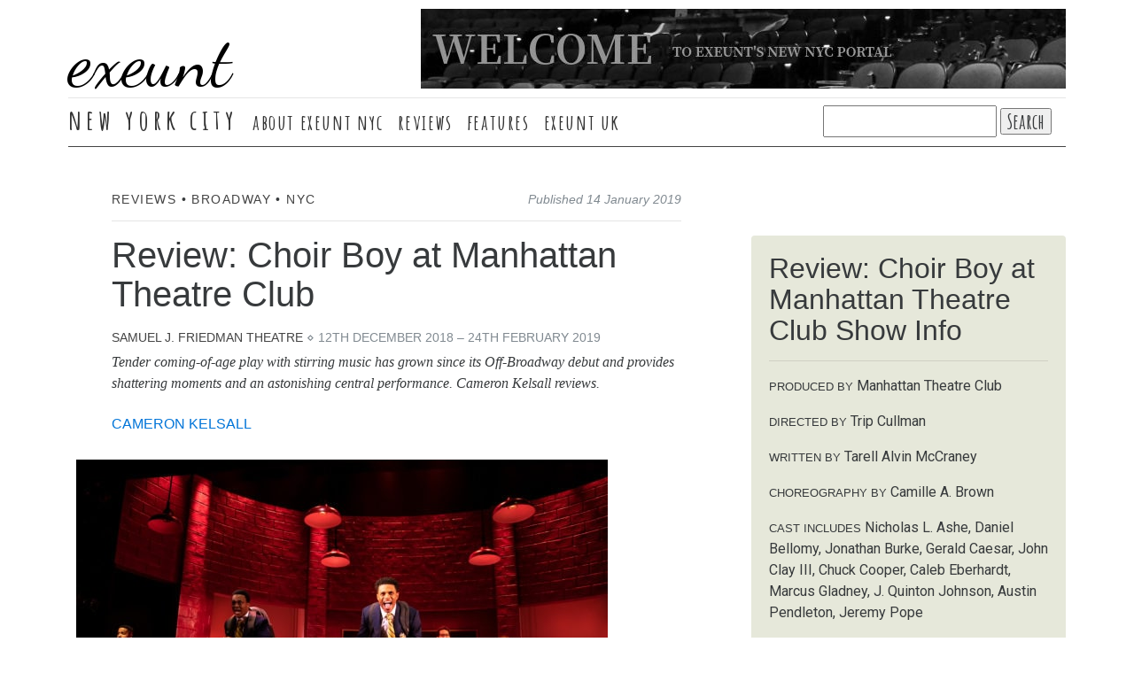

--- FILE ---
content_type: text/html; charset=UTF-8
request_url: https://exeuntnyc.com/reviews/review-choir-boy-manhattan-theatre-club/
body_size: 11361
content:
<!doctype html>
<html class="no-js" lang="">
    <head>
        <meta charset="utf-8">
        <meta http-equiv="x-ua-compatible" content="ie=edge">
                
        <meta name="viewport" content="width=device-width, initial-scale=1">

        <meta property="og:url"           content="https://exeuntnyc.com/reviews/review-choir-boy-manhattan-theatre-club/" />
        <meta property="og:type"          content="Reviews" />
        <meta property="og:title"         content="Review: Choir Boy at Manhattan Theatre Club - Exeunt Magazine NYC" />
        <meta property="og:description"   content="Cameron Kelsall reviews Review: Choir Boy at Manhattan Theatre Club at Samuel J. Friedman Theatre" />
        <meta property="og:image"         content="https://exeuntnyc.com/wp-content/uploads/2019/01/CHOIR_BOY_S_0084_EDIT_v001-1-600x403.jpg" />

        <link rel="apple-touch-icon" href="https://exeuntnyc.com/wp-content/themes/exeunt_new/apple-touch-icon.png">
        <link rel="shortcut icon" href="https://exeuntnyc.com/wp-content/themes/exeunt_new/favicon.ico" />
        <!-- Place favicon.ico in the root directory -->

        <!--<link rel="stylesheet" href="css/normalize.css">
        <link rel="stylesheet" href="css/main.css">
        <script src="js/vendor/modernizr-2.8.3.min.js"></script>-->
        <meta name='robots' content='index, follow, max-video-preview:-1, max-snippet:-1, max-image-preview:large' />

	<!-- This site is optimized with the Yoast SEO plugin v17.2 - https://yoast.com/wordpress/plugins/seo/ -->
	<title>Review: Choir Boy at Manhattan Theatre Club - Exeunt Magazine NYC</title>
	<meta name="description" content="Cameron Kelsall reviews Choir Boy on Broadway" />
	<link rel="canonical" href="https://exeuntnyc.com/reviews/review-choir-boy-manhattan-theatre-club/" />
	<meta property="og:locale" content="en_US" />
	<meta property="og:type" content="article" />
	<meta property="og:title" content="Review: Choir Boy at Manhattan Theatre Club - Exeunt Magazine NYC" />
	<meta property="og:description" content="Cameron Kelsall reviews Choir Boy on Broadway" />
	<meta property="og:url" content="https://exeuntnyc.com/reviews/review-choir-boy-manhattan-theatre-club/" />
	<meta property="og:site_name" content="Exeunt Magazine NYC" />
	<meta property="article:modified_time" content="2019-02-06T15:40:47+00:00" />
	<meta property="og:image" content="http://exeuntnyc.com/wp-content/uploads/2019/01/CHOIR_BOY_S_0084_EDIT_v001-1.jpg" />
	<meta property="og:image:width" content="3572" />
	<meta property="og:image:height" content="2400" />
	<meta name="twitter:card" content="summary_large_image" />
	<meta name="twitter:label1" content="Est. reading time" />
	<meta name="twitter:data1" content="3 minutes" />
	<script type="application/ld+json" class="yoast-schema-graph">{"@context":"https://schema.org","@graph":[{"@type":"WebSite","@id":"https://exeuntnyc.com/#website","url":"https://exeuntnyc.com/","name":"Exeunt Magazine NYC","description":"The New York City Exeunt Portal","potentialAction":[{"@type":"SearchAction","target":{"@type":"EntryPoint","urlTemplate":"https://exeuntnyc.com/?s={search_term_string}"},"query-input":"required name=search_term_string"}],"inLanguage":"en-US"},{"@type":"ImageObject","@id":"https://exeuntnyc.com/reviews/review-choir-boy-manhattan-theatre-club/#primaryimage","inLanguage":"en-US","url":"https://exeuntnyc.com/wp-content/uploads/2019/01/CHOIR_BOY_S_0084_EDIT_v001-1.jpg","contentUrl":"https://exeuntnyc.com/wp-content/uploads/2019/01/CHOIR_BOY_S_0084_EDIT_v001-1.jpg","width":3572,"height":2400,"caption":"The cast of Choir Boy (Photo: Matthew Murphy)"},{"@type":"WebPage","@id":"https://exeuntnyc.com/reviews/review-choir-boy-manhattan-theatre-club/#webpage","url":"https://exeuntnyc.com/reviews/review-choir-boy-manhattan-theatre-club/","name":"Review: Choir Boy at Manhattan Theatre Club - Exeunt Magazine NYC","isPartOf":{"@id":"https://exeuntnyc.com/#website"},"primaryImageOfPage":{"@id":"https://exeuntnyc.com/reviews/review-choir-boy-manhattan-theatre-club/#primaryimage"},"datePublished":"2019-01-14T04:35:47+00:00","dateModified":"2019-02-06T15:40:47+00:00","description":"Cameron Kelsall reviews Choir Boy on Broadway","breadcrumb":{"@id":"https://exeuntnyc.com/reviews/review-choir-boy-manhattan-theatre-club/#breadcrumb"},"inLanguage":"en-US","potentialAction":[{"@type":"ReadAction","target":["https://exeuntnyc.com/reviews/review-choir-boy-manhattan-theatre-club/"]}]},{"@type":"BreadcrumbList","@id":"https://exeuntnyc.com/reviews/review-choir-boy-manhattan-theatre-club/#breadcrumb","itemListElement":[{"@type":"ListItem","position":1,"name":"Home","item":"https://exeuntnyc.com/"},{"@type":"ListItem","position":2,"name":"Reviews","item":"https://exeuntnyc.com/reviews/"},{"@type":"ListItem","position":3,"name":"Review: Choir Boy at Manhattan Theatre Club"}]}]}</script>
	<!-- / Yoast SEO plugin. -->


<link rel='dns-prefetch' href='//maxcdn.bootstrapcdn.com' />
<link rel='dns-prefetch' href='//fonts.googleapis.com' />
<link rel='dns-prefetch' href='//s.w.org' />
<link rel="alternate" type="application/rss+xml" title="Exeunt Magazine NYC &raquo; Feed" href="https://exeuntnyc.com/feed/" />
<link rel="alternate" type="application/rss+xml" title="Exeunt Magazine NYC &raquo; Comments Feed" href="https://exeuntnyc.com/comments/feed/" />
<link rel="alternate" type="application/rss+xml" title="Exeunt Magazine NYC &raquo; Review: Choir Boy at Manhattan Theatre Club Comments Feed" href="https://exeuntnyc.com/reviews/review-choir-boy-manhattan-theatre-club/feed/" />
		<script type="text/javascript">
			window._wpemojiSettings = {"baseUrl":"https:\/\/s.w.org\/images\/core\/emoji\/13.1.0\/72x72\/","ext":".png","svgUrl":"https:\/\/s.w.org\/images\/core\/emoji\/13.1.0\/svg\/","svgExt":".svg","source":{"concatemoji":"https:\/\/exeuntnyc.com\/wp-includes\/js\/wp-emoji-release.min.js?ver=5.8.12"}};
			!function(e,a,t){var n,r,o,i=a.createElement("canvas"),p=i.getContext&&i.getContext("2d");function s(e,t){var a=String.fromCharCode;p.clearRect(0,0,i.width,i.height),p.fillText(a.apply(this,e),0,0);e=i.toDataURL();return p.clearRect(0,0,i.width,i.height),p.fillText(a.apply(this,t),0,0),e===i.toDataURL()}function c(e){var t=a.createElement("script");t.src=e,t.defer=t.type="text/javascript",a.getElementsByTagName("head")[0].appendChild(t)}for(o=Array("flag","emoji"),t.supports={everything:!0,everythingExceptFlag:!0},r=0;r<o.length;r++)t.supports[o[r]]=function(e){if(!p||!p.fillText)return!1;switch(p.textBaseline="top",p.font="600 32px Arial",e){case"flag":return s([127987,65039,8205,9895,65039],[127987,65039,8203,9895,65039])?!1:!s([55356,56826,55356,56819],[55356,56826,8203,55356,56819])&&!s([55356,57332,56128,56423,56128,56418,56128,56421,56128,56430,56128,56423,56128,56447],[55356,57332,8203,56128,56423,8203,56128,56418,8203,56128,56421,8203,56128,56430,8203,56128,56423,8203,56128,56447]);case"emoji":return!s([10084,65039,8205,55357,56613],[10084,65039,8203,55357,56613])}return!1}(o[r]),t.supports.everything=t.supports.everything&&t.supports[o[r]],"flag"!==o[r]&&(t.supports.everythingExceptFlag=t.supports.everythingExceptFlag&&t.supports[o[r]]);t.supports.everythingExceptFlag=t.supports.everythingExceptFlag&&!t.supports.flag,t.DOMReady=!1,t.readyCallback=function(){t.DOMReady=!0},t.supports.everything||(n=function(){t.readyCallback()},a.addEventListener?(a.addEventListener("DOMContentLoaded",n,!1),e.addEventListener("load",n,!1)):(e.attachEvent("onload",n),a.attachEvent("onreadystatechange",function(){"complete"===a.readyState&&t.readyCallback()})),(n=t.source||{}).concatemoji?c(n.concatemoji):n.wpemoji&&n.twemoji&&(c(n.twemoji),c(n.wpemoji)))}(window,document,window._wpemojiSettings);
		</script>
		<style type="text/css">
img.wp-smiley,
img.emoji {
	display: inline !important;
	border: none !important;
	box-shadow: none !important;
	height: 1em !important;
	width: 1em !important;
	margin: 0 .07em !important;
	vertical-align: -0.1em !important;
	background: none !important;
	padding: 0 !important;
}
</style>
	<link rel='stylesheet' id='wp-block-library-css'  href='https://exeuntnyc.com/wp-includes/css/dist/block-library/style.min.css?ver=5.8.12' type='text/css' media='all' />
<link rel='stylesheet' id='geotarget-css'  href='https://exeuntnyc.com/wp-content/plugins/geotargeting/public/css/geotarget-public.css?ver=1.3.5' type='text/css' media='all' />
<link rel='stylesheet' id='spu-public-css-css'  href='https://exeuntnyc.com/wp-content/plugins/popups/public/assets/css/public.css?ver=1.9.3.8' type='text/css' media='all' />
<link rel='stylesheet' id='wordpress-popular-posts-css-css'  href='https://exeuntnyc.com/wp-content/plugins/wordpress-popular-posts/assets/css/wpp.css?ver=5.3.6' type='text/css' media='all' />
<link rel='stylesheet' id='bootstrapstyles-css'  href='https://maxcdn.bootstrapcdn.com/bootstrap/4.0.0-alpha/css/bootstrap.min.css?ver=1' type='text/css' media='all' />
<link rel='stylesheet' id='mainStyles-css'  href='https://exeuntnyc.com/wp-content/themes/exeunt_new/style.css?ver=5.8.12' type='text/css' media='all' />
<link rel='stylesheet' id='fontawesome-css'  href='https://maxcdn.bootstrapcdn.com/font-awesome/4.6.2/css/font-awesome.min.css?ver=1' type='text/css' media='all' />
<link rel='stylesheet' id='roboto-sans-css'  href='https://fonts.googleapis.com/css?family=Roboto%3A400%2C100%2C300%2C500%2C700%2C900%2C100italic%2C300italic%2C400italic%2C500italic%2C700italic%2C900italic%7CAmatic+SC%3A400%2C700%7CDancing+Script%3A400%2C700&#038;ver=1' type='text/css' media='screen' />
<script type='text/javascript' src='https://exeuntnyc.com/wp-includes/js/jquery/jquery.min.js?ver=3.6.0' id='jquery-core-js'></script>
<script type='text/javascript' src='https://exeuntnyc.com/wp-includes/js/jquery/jquery-migrate.min.js?ver=3.3.2' id='jquery-migrate-js'></script>
<script type='text/javascript' src='https://exeuntnyc.com/wp-content/plugins/geotargeting/public/js/geotarget-public.js?ver=1.3.5' id='geotarget-js'></script>
<script type='text/javascript' src='https://exeuntnyc.com/wp-content/plugins/geotargeting/public/js/ddslick.js?ver=1.3.5' id='geot-slick-js'></script>
<script type='application/json' id='wpp-json'>
{"sampling_active":0,"sampling_rate":100,"ajax_url":"https:\/\/exeuntnyc.com\/wp-json\/wordpress-popular-posts\/v1\/popular-posts","ID":58706,"token":"0e222450bb","lang":0,"debug":0}
</script>
<script type='text/javascript' src='https://exeuntnyc.com/wp-content/plugins/wordpress-popular-posts/assets/js/wpp.min.js?ver=5.3.6' id='wpp-js-js'></script>
<link rel="https://api.w.org/" href="https://exeuntnyc.com/wp-json/" /><link rel="EditURI" type="application/rsd+xml" title="RSD" href="https://exeuntnyc.com/xmlrpc.php?rsd" />
<link rel="wlwmanifest" type="application/wlwmanifest+xml" href="https://exeuntnyc.com/wp-includes/wlwmanifest.xml" /> 
<meta name="generator" content="WordPress 5.8.12" />
<link rel='shortlink' href='https://exeuntnyc.com/?p=58706' />
<link rel="alternate" type="application/json+oembed" href="https://exeuntnyc.com/wp-json/oembed/1.0/embed?url=https%3A%2F%2Fexeuntnyc.com%2Freviews%2Freview-choir-boy-manhattan-theatre-club%2F" />
<link rel="alternate" type="text/xml+oembed" href="https://exeuntnyc.com/wp-json/oembed/1.0/embed?url=https%3A%2F%2Fexeuntnyc.com%2Freviews%2Freview-choir-boy-manhattan-theatre-club%2F&#038;format=xml" />
<meta name="google-site-verification" content="0HIFtx39KGZvDkpWztXhryqXg-fUqyWHKN8Yn3L5i4U" />        <style>
            @-webkit-keyframes bgslide {
                from {
                    background-position-x: 0;
                }
                to {
                    background-position-x: -200%;
                }
            }

            @keyframes bgslide {
                    from {
                        background-position-x: 0;
                    }
                    to {
                        background-position-x: -200%;
                    }
            }

            .wpp-widget-placeholder {
                margin: 0 auto;
                width: 60px;
                height: 3px;
                background: #dd3737;
                background: -webkit-gradient(linear, left top, right top, from(#dd3737), color-stop(10%, #571313), to(#dd3737));
                background: linear-gradient(90deg, #dd3737 0%, #571313 10%, #dd3737 100%);
                background-size: 200% auto;
                border-radius: 3px;
                -webkit-animation: bgslide 1s infinite linear;
                animation: bgslide 1s infinite linear;
            }
        </style>
        		<style type="text/css" id="wp-custom-css">
			/*
You can add your own CSS here.

Click the help icon above to learn more.
*/



div.author-img img {
filter: grayscale(100%) contrast(115%);
-webkit-filter: grayscale(100%) contrast(115%);
}

img.avatar {
filter: grayscale(100%) contrast(115%);
-webkit-filter: grayscale(100%) contrast(115%);
}

a.navbar-brand {
    letter-spacing: 5px !important;
}



.author-list .user {
  width:33%;
  padding:15px;
}

div.carousel.slide {
    display: none;
}

.smooth_slider .smooth_slideri {
	background: white !important;
}

span.nychead {
    font-family: 'Amatic SC', cursive;
    letter-spacing: 0;
    margin-left: -10px;
    text-transform: uppercase;
    font-size: 25px;
    line-height: 1px;
}

.search-menu label.screen-reader-text {
    margin-left: 30px;
}

.search-menu {
 float:right;   
}




div.smooth_slideri span {
    font-family: 'adelle', Georgia, Palatino, Times, 'Times New Roman', serif;
    line-height: 28px;
}

div.smooth_slideri h2 {
    font-family: "brandon-grotesque", 'Gill Sans', sans-serif;
    font-size: 26px;
    text-transform: uppercase;
    font-weight: normal;
    margin-bottom: 18px;
}


div.sldr_title {
    display: none;
}

p.smooth_more {
    margin-top: 10px;
    float: right;
}

p.smooth_more a, p.smooth_more a:hover {
    font-family: "brandon-grotesque", 'Gill Sans', sans-serif;
    text-transform: uppercase;
    text-decoration: none;
}

/* Author Bio Section */
.shortcode-show-avatar {
  display: block;
  clear: both;
  width: 100%;
  margin-bottom: 25px;
}

.shortcode-author-avatars div.author-list .user .name {
    display: block;
    font-size: 30px;
	color: black;
}

.with-name a:first-child {
	font-family: 'Amatic SC', cursive;
    font-size: 30px;
    color: black;
}

.with-name a br {
  display: none;
}

@media only screen and (min-width: 768px) {
  .shortcode-show-avatar img {
    float: left;
    margin-right: 15px;
  }

  .shortcode-show-avatar .bio {
    margin-top: 5px;
  }
}

		</style>
		        <script src="//use.typekit.net/dcx3wyi.js"></script>
        <script>try{Typekit.load();}catch(e){}</script>
    </head>
    <body class="review-template-default single single-review postid-58706 single-format-standard">

    
                    
     <nav class="navbar navbar-light main-nav navbar-fixed-top shaded invisible amatic" id="fixed-main-nav">
            <a class="navbar-brand dancing" href="https://exeuntnyc.com">Exeunt <span class="nychead">NYC</span></a>
            <ul id="main-nav-fixed" class="nav navbar-nav hidden-sm-down"><li id="menu-item-44995" class="menu-item menu-item-type-post_type menu-item-object-page menu-item-44995 nav-item"><a title="About Exeunt NYC" href="https://exeuntnyc.com/about-exeunt/" class=" nav-link">About Exeunt NYC</a></li>
<li id="menu-item-44996" class="menu-item menu-item-type-post_type_archive menu-item-object-review menu-item-44996 nav-item"><a title="Reviews" href="https://exeuntnyc.com/reviews/" class=" nav-link">Reviews</a></li>
<li id="menu-item-44997" class="menu-item menu-item-type-post_type_archive menu-item-object-features menu-item-44997 nav-item"><a title="Features" href="https://exeuntnyc.com/features/" class=" nav-link">Features</a></li>
<li id="menu-item-56502" class="menu-item menu-item-type-custom menu-item-object-custom menu-item-56502 nav-item"><a title="Exeunt UK" href="http://exeuntmagazine.com" class=" nav-link">Exeunt UK</a></li>
<li class="search-menu search-menu default"><a title="" href="#"></a><form role="search" method="get" id="searchform" class="searchform" action="https://exeuntnyc.com/">
				<div>
					<label class="screen-reader-text" for="s">Search for:</label>
					<input type="text" value="" name="s" id="s" />
					<input type="submit" id="searchsubmit" value="Search" />
				</div>
			</form></li></li></ul>            
        </nav>



    <div class="container" id="main">
        
        <div id="header" class="">

            <div id="logo">

                <h1 class="dancing"><a href="https://exeuntnyc.com">exeunt</a></h1>

            </div>

            
                            
                    <div id="the-damn-header-ad" class="text-right hidden-sm-down">
                        
                        <a target="_blank" title="Click for more info" href="">
                                        
                            <img width="728" height="90" src="https://exeuntnyc.com/wp-content/uploads/2017/11/Florida_Studio_Theatre_Gompertz_Theatre_Interior-1.jpg" class="attachment- img-responsive pull-right wp-post-image" alt="" loading="lazy" srcset="https://exeuntnyc.com/wp-content/uploads/2017/11/Florida_Studio_Theatre_Gompertz_Theatre_Interior-1.jpg 728w, https://exeuntnyc.com/wp-content/uploads/2017/11/Florida_Studio_Theatre_Gompertz_Theatre_Interior-1-220x27.jpg 220w, https://exeuntnyc.com/wp-content/uploads/2017/11/Florida_Studio_Theatre_Gompertz_Theatre_Interior-1-600x74.jpg 600w" sizes="(max-width: 728px) 100vw, 728px" />                                    
                        </a>
                        
                        <div class="clearfix"></div>
                            
                    </div>
        
                                                                            
            
        </div><!--header-->

        
                    
                <div id="secondary-header-ad" class="text-right hidden-md-up">

                    <hr>
                    
                    <a target="_blank" title="Click for more info" href="">
                                    
                        <img width="728" height="90" src="https://exeuntnyc.com/wp-content/uploads/2017/11/Florida_Studio_Theatre_Gompertz_Theatre_Interior-1.jpg" class="attachment- img-responsive pull-right wp-post-image" alt="" loading="lazy" srcset="https://exeuntnyc.com/wp-content/uploads/2017/11/Florida_Studio_Theatre_Gompertz_Theatre_Interior-1.jpg 728w, https://exeuntnyc.com/wp-content/uploads/2017/11/Florida_Studio_Theatre_Gompertz_Theatre_Interior-1-220x27.jpg 220w, https://exeuntnyc.com/wp-content/uploads/2017/11/Florida_Studio_Theatre_Gompertz_Theatre_Interior-1-600x74.jpg 600w" sizes="(max-width: 728px) 100vw, 728px" />                                
                    </a>

                    <div class="clearfix"></div>
                                            
                </div>
    
                                                                    
        
        <nav class="navbar navbar-light main-nav amatic hidden-sm-down" id="main-nav">
            <a class="navbar-brand" href="https://exeuntnyc.com">new york city</a>
            <ul id="menu-main" class="nav navbar-nav hidden-md-down"><li class="menu-item menu-item-type-post_type menu-item-object-page menu-item-44995 nav-item"><a title="About Exeunt NYC" href="https://exeuntnyc.com/about-exeunt/" class=" nav-link">About Exeunt NYC</a></li>
<li class="menu-item menu-item-type-post_type_archive menu-item-object-review menu-item-44996 nav-item"><a title="Reviews" href="https://exeuntnyc.com/reviews/" class=" nav-link">Reviews</a></li>
<li class="menu-item menu-item-type-post_type_archive menu-item-object-features menu-item-44997 nav-item"><a title="Features" href="https://exeuntnyc.com/features/" class=" nav-link">Features</a></li>
<li class="menu-item menu-item-type-custom menu-item-object-custom menu-item-56502 nav-item"><a title="Exeunt UK" href="http://exeuntmagazine.com" class=" nav-link">Exeunt UK</a></li>
<li class="search-menu search-menu default"><a title="" href="#"></a><form role="search" method="get" id="searchform" class="searchform" action="https://exeuntnyc.com/">
				<div>
					<label class="screen-reader-text" for="s">Search for:</label>
					<input type="text" value="" name="s" id="s" />
					<input type="submit" id="searchsubmit" value="Search" />
				</div>
			</form></li></li></ul>        </nav>

        

	
		<div class="row">

			<div class="col-lg-8">

<article id="post-58706" class="post-58706 review type-review status-publish format-standard has-post-thumbnail hentry category-broadway category-nyc venues-samuel-j-friedman-theatre">
	
	<header class="entry-header">

		 	<h6 class="section-heading gil"><span class="spaced"><a class="review" href="https://exeuntnyc.com/reviews/">Reviews</a>	 		<span> &bull; <a href="https://exeuntnyc.com/category/broadway/">Broadway</a></span><span> &bull; <a href="https://exeuntnyc.com/category/nyc/">NYC</a></span>		</span>

		<span class="pull-right text-right text-capitalize text-muted"><em>Published 14 January 2019</em></span>

	 	</h6>
	 	<hr>
		<h1 class="entry-title">Review: Choir Boy at Manhattan Theatre Club</h1>		<h6 class="text-uppercase text-muted">
			<a title="See all reviews of shows at Samuel J. Friedman Theatre" href="https://exeuntnyc.com/venues/samuel-j-friedman-theatre/">Samuel J. Friedman Theatre</a> &diam; 12th December 2018 – 24th February 2019
		</h6>

				
			<div class="article-lead  george it"><p>Tender coming-of-age play with stirring music has grown since its Off-Broadway debut and provides shattering moments and an astonishing central performance. Cameron Kelsall reviews.</p>
</div>

		
		<h5 class="author-title gil"><a id="authorinfolink" title="Find out more about Cameron Kelsall" href="#author-info">Cameron Kelsall</a></h5>
		
	</header><!-- .entry-header -->

	<div class="entry-content">
		<div id="attachment_58707" style="width: 610px" class="wp-caption alignnone"><img aria-describedby="caption-attachment-58707" loading="lazy" class="size-large wp-image-58707" src="https://exeuntnyc.com/wp-content/uploads/2019/01/CHOIR_BOY_S_0084_EDIT_v001-1-600x403.jpg" alt="The cast of Choir Boy (Photo: Matthew Murphy)" width="600" height="403" srcset="https://exeuntnyc.com/wp-content/uploads/2019/01/CHOIR_BOY_S_0084_EDIT_v001-1-600x403.jpg 600w, https://exeuntnyc.com/wp-content/uploads/2019/01/CHOIR_BOY_S_0084_EDIT_v001-1-220x148.jpg 220w, https://exeuntnyc.com/wp-content/uploads/2019/01/CHOIR_BOY_S_0084_EDIT_v001-1-768x516.jpg 768w" sizes="(max-width: 600px) 100vw, 600px" /><p id="caption-attachment-58707" class="wp-caption-text">The cast of Choir Boy (Photo: Matthew Murphy)</p></div>
<p style="font-weight: 400;"><em>Choir Boy</em>, the ebullient and endearing coming-of-age play by Tarell Alvin McCraney now bowing on Broadway at the Samuel J. Friedman Theatre, begins with a voice emerging from darkness. It belongs to Pharus Jonathan Young, lead tenor at the Charles R. Drew Preparatory School for Boys, and it implores those listening to “trust and obey.” But as the spiritual he sings swells toward the firmament, another voice can be heard in the distance hissing invective at Pharus, calling him “everything but a child of God.” Within that duality, McCraney establishes the play’s central theme, which considers how tradition and expectation clash with identity and truth.</p>
<p style="font-weight: 400;">As embodied by the astonishing Jeremy Pope, Pharus is a study in those contradictions. He trusts in himself and obeys his conscience, even as it stands in seeming contrast with what he truly wants: to uphold the proud tradition of Drew men who preceded him. That legacy requires him to “tighten up” and tamp down his flamboyance, which catches the ire of stern but sympathetic Headmaster Morrow (an appropriately authoritative Chuck Cooper). The environment at Drew simultaneously allows him to thrive and demands he change himself to be fully accepted.</p>
<p style="font-weight: 400;">Through Pharus and his classmates, McCraney captures the swirling hormones and self-discovery that accompany adolescence. He also addresses how toxic masculinity seeps into a developing soul – a topic he considered, with a more serious touch, in his Academy Award–winning screenplay for the 2016 film <em>Moonlight</em>. Each of the boys inhabiting Drew’s hallowed halls – from chief tormentor Bobby (J. Quinton Johnson, who avoids malevolent stereotypes) to kindhearted, athletic A.J. (the excellent John Clay III) – is in the process of learning what it means to be a man. As it should, the play suggests the answer to that question is unique and individual.</p>
<p style="font-weight: 400;">The drama occasionally loses focus. A subplot involving a retired teacher who returns to teach a course in critical thinking feels shoehorned in from <em>Goodbye Mr. Chips</em>. Its messages – expand your horizons, open your heart, and challenge your preconceived notions of the world – can seem overly telegraphed, and Austin Pendleton’s broad performance as the teacher (awkwardly named Mr. Pendleton) occasionally grates.</p>
<p style="font-weight: 400;">But Mr. Pendleton’s class allows Pharus to posit a controversial theory that spirituals have been misunderstood throughout American history. Their value was not in the coded messages they supposedly held that allowed slaves to escape to freedom; instead, simply singing them offered a <em>sui generis</em> kind of freedom. The music itself unshackles the soul.</p>
<p style="font-weight: 400;">It’s impossible to ignore that sense of liberation when the choir – which also includes Nicholas L. Ashe, David Bellomy, Jonathan Burke, Gerald Caesar, and Marcus Gladney – perform their songs of praise, stirringly arranged by Jason Michael Webb. They become the quintessence of Pharus’s philosophy. They reveal their true selves through music, communicating meaning and messages that transcend words.</p>
<p style="font-weight: 400;">Pharus himself proves the poignant example. In his daily interactions, he constructs a snarky, smiling mask to cope with the constant belittlement and pain that comes with being different. He can’t show weakness, lest he open himself up to vulnerability. But when he sings, he puts the full range of his emotions on display. The magnetic Pope excels in both modes – he unleashes cutting quips like artillery fire – but he’s absolutely shattering when the character is at his most unguarded.</p>
<p style="font-weight: 400;"><em>Choir Boy </em>premiered Off-Broadway five years ago, at Manhattan Theatre Club’s intimate black-box space at City Center. Director Trip Cullman has smoothly restaged his production to fit the larger Friedman, aided by David Zinn’s malleable set and Peter Kaczorowski’s subtle, evocative lighting design. Camille A. Brown’s lively choreography keeps scene changes fast and fluid across the involving, intermission-less two-hour running time. Many plays suffer when they transfer from a small house to a Broadway hall. But if anything, the expressive core of <em>Choir Boy </em>has only grown.</p>	</div><!-- .entry-content -->

	
		
			<div id="social-media" class="btn-group btn-group-sm gil spaced " role="group" aria-label="Basic example">
				<a class="btn btn-primary twitter" target="_blank" href="http://twitter.com/intent/tweet?status=Review%3A+Choir+Boy+at+Manhattan+Theatre+Club+https%3A%2F%2Fexeuntnyc.com%2Freviews%2Freview-choir-boy-manhattan-theatre-club%2F"><i class="fa fa-twitter"></i> Tweet</a>
            	<a class="btn btn-primary fb" target="_blank" href="http://www.facebook.com/sharer/sharer.php?u=https%3A%2F%2Fexeuntnyc.com%2Freviews%2Freview-choir-boy-manhattan-theatre-club%2F&title=Review%3A+Choir+Boy+at+Manhattan+Theatre+Club"><i class="fa fa-facebook-official"></i> Share</a>
                <a class="btn btn-primary gplu" href="https://plus.google.com/share?url=https%3A%2F%2Fexeuntnyc.com%2Freviews%2Freview-choir-boy-manhattan-theatre-club%2F"><i class="fa fa-google-plus"></i></a>
			</div>

	
<hr>

	
<div id="author-info" class="author-info">

	<div class="author-description">
		<p class="author-title gil">Cameron Kelsall</p>

		<p class="author-bio">
			Cameron Kelsall is a longtime contributor to Exeunt NYC. He writes about theater and music for multiple publications. Twitter: @CameronPKelsall.		</p><!-- .author-bio -->

		<p>
			<a class="btn btn-secondary author-link" href="https://exeuntnyc.com/author/cameron-kelsall/" rel="author">
				Read more articles by Cameron Kelsall			</a>
		</p>

	</div><!-- .author-description -->
</div><!-- .author-info -->


	<footer class="entry-footer">
					</footer><!-- .entry-footer -->

</article><!-- #post-## -->

	
		</div>

		<div class="col-lg-4">

		
			<div class="card card-block" id="show-meta">

				<h2 class="gill">Review: Choir Boy at Manhattan Theatre Club Show Info</h2>
				<hr>

					
					<p><small><strong class="gil">Produced by</strong></small> Manhattan Theatre Club</p><p><small><strong class="gil">Directed by</strong></small> Trip Cullman</p><p><small><strong class="gil">Written by</strong></small> Tarell Alvin McCraney</p><p><small><strong class="gil">Choreography by</strong></small> Camille A. Brown</p><p><small><strong class="gil">Cast includes</strong></small> Nicholas L. Ashe, Daniel Bellomy, Jonathan Burke, Gerald Caesar, John Clay III, Chuck Cooper, Caleb Eberhardt, Marcus Gladney, J. Quinton Johnson, Austin Pendleton, Jeremy Pope</p><p><small><strong class="gil">Original Music</strong></small> Jason Michael Webb</p>

			</div>

		
			<div class="card" id="single-side-ad">


								        <br />
				</div>

		<div class="card">

			 <div class="card-block">
			    <h2 class="card-title amatic text-center">Most Popular Articles</h2>
			    <h4 class="card-text dancing text-center">in the past seven days</h4>
			  </div>

			


<ul class="list-group list-group-flush">
<li class="list-group-item"><a href="https://exeuntnyc.com/reviews/review-the-rest-of-our-lives-at-la-mama/?source=pop" class="" title="Review: The Rest of Our Lives at La MaMa">Review: The Rest of Our Lives at La MaMa</a> <br />Loren Noveck</li><li class="list-group-item"><a href="https://exeuntnyc.com/reviews/review-tartuffe-at-new-york-theatre-workshop/?source=pop" class="" title="Review: Tartuffe at New York Theatre Workshop">Review: Tartuffe at New York Theatre Workshop</a> <br />Lane Williamson</li><li class="list-group-item"><a href="https://exeuntnyc.com/reviews/review-kanjincho-at-japan-society/?source=pop" class="" title="Review: Kanjincho at Japan Society">Review: Kanjincho at Japan Society</a> <br />Nicole Serratore</li><li class="list-group-item"><a href="https://exeuntnyc.com/reviews/review-the-outsiders-at-bernard-b-jacobs-theatre/?source=pop" class="" title="Review: The Outsiders at Bernard B. Jacobs Theatre">Review: The Outsiders at Bernard B. Jacobs Theatre</a> <br />Nicole Serratore</li><li class="list-group-item"><a href="https://exeuntnyc.com/reviews/review-two-strangers-carry-a-cake-across-new-york-at-the-longacre-theatre/?source=pop" class="" title="Review: Two Strangers (Carry a Cake Across New York) at the Longacre Theatre">Review: Two Strangers (Carry a Cake Across New York) at the Longacre Theatre</a> <br />Carol Rocamora</li><li class="list-group-item"><a href="https://exeuntnyc.com/reviews/review-john-proctor-is-the-villain-at-the-booth-theatre/?source=pop" class="" title="Review: John Proctor Is the Villain at the Booth Theatre">Review: John Proctor Is the Villain at the Booth Theatre</a> <br />Loren Noveck</li><li class="list-group-item"><a href="https://exeuntnyc.com/reviews/review-anna-christie-at-st-anns-warehouse/?source=pop" class="" title="Review: Anna Christie at St. Ann&#039;s Warehouse">Review: Anna Christie at St. Ann's Warehouse</a> <br />Lane Williamson</li><li class="list-group-item"><a href="https://exeuntnyc.com/reviews/the-ford-hill-project-at-la-mama/?source=pop" class="" title="The Ford/Hill Project at La MaMa">The Ford/Hill Project at La MaMa</a> <br />Loren Noveck</li><li class="list-group-item"><a href="https://exeuntnyc.com/reviews/review-love-suicides-sonezaki-white-light-festival/?source=pop" class="" title="Review: Sugimoto Bunraku Sonezaki Shinju: The Love Suicides at Sonezaki at White Light Festival">Review: Sugimoto Bunraku Sonezaki Shinju: The Love Suicides at Sonezaki at White Light Festival</a> <br />Alison Walls</li><li class="list-group-item"><a href="https://exeuntnyc.com/reviews/review-liberation-at-the-laura-pels-theatre/?source=pop" class="" title="Review: Liberation at the Laura Pels Theatre">Review: Liberation at the Laura Pels Theatre</a> <br />Loren Noveck</li>
</ul>

		</div><!--card-->

		<div class="card card-block">

                <h3 class="text-center fw-400"><span class="amatic">the</span><br/><span class="dancing big">Exeunt</span><br /><span class="amatic spaced">newsletter</span></h3>
                <hr>
                <p class="text-center">Enter your <strong>email address</strong> below to get an occasional email with Exeunt updates and featured articles.</p>
                <hr>
                <!-- Begin MailChimp Signup Form -->
                <div id="mc_embed_signup">
                <form action="//exeuntmagazine.us2.list-manage.com/subscribe/post?u=11dd1f596e140a1abc054299f&amp;id=d347ea60ae" method="post" id="mc-embedded-subscribe-form" name="mc-embedded-subscribe-form" class="validate" target="_blank" novalidate>
                    <div id="mc_embed_signup_scroll">
                    
                <div class="mc-field-group form-group">
                    <input type="email" value="" name="EMAIL" class="required email form-control" id="mce-EMAIL">
                </div>
                    <div id="mce-responses" class="clear">
                        <div class="response" id="mce-error-response" style="display:none"></div>
                        <div class="response" id="mce-success-response" style="display:none"></div>
                    </div>    <!-- real people should not fill this in and expect good things - do not remove this or risk form bot signups-->
                    <div style="position: absolute; left: -5000px;"><input type="text" name="b_11dd1f596e140a1abc054299f_d347ea60ae" tabindex="-1" value=""></div>
                    <div class="clear"><input type="submit" value="Subscribe" name="subscribe" id="mc-embedded-subscribe" class="button btn btn-primary center-block"></div>
                    </div>
                </form>
                </div>

                <!--End mc_embed_signup-->

		</div><!--card-->

		<div class="card" id="single-side-ad">


								        <br />
				</div>


		</div>

			</div>
 
       </div><!--container-->

       <div id="site-footer">
        <div class="container">
            <div class="row">

                <div class="col-lg-8 col-md-9 col-sm-10 col-lg-offset-2 col-md-offset-2 col-sm-offset-1">

                    <div class="row">

        <div class="col-lg-4 col-md-4">
            <h5 class="fw-400 gil">Features</h5>
            <div class="menu-features-container"><ul id="menu-features" class="list-unstyled"><li id="menu-item-56524" class="menu-item menu-item-type-taxonomy menu-item-object-category menu-item-56524"><a href="https://exeuntnyc.com/category/opinion/">Opinion</a></li>
<li id="menu-item-56525" class="menu-item menu-item-type-taxonomy menu-item-object-category menu-item-56525"><a href="https://exeuntnyc.com/category/interviews/">Q&#038;A and Interviews</a></li>
<li id="menu-item-56526" class="menu-item menu-item-type-taxonomy menu-item-object-category menu-item-56526"><a href="https://exeuntnyc.com/category/dialogues-and-debates/">Dialogues and debates</a></li>
</ul></div>
        </div><!--col 4-->

        <div class="col-lg-4 col-md-4">
            <h5 class="fw-400 gil">Reviews</h5>
            <div class="menu-reviews-container"><ul id="menu-reviews" class="list-unstyled"><li id="menu-item-56527" class="menu-item menu-item-type-taxonomy menu-item-object-category current-review-ancestor current-menu-parent current-review-parent menu-item-56527"><a href="https://exeuntnyc.com/category/broadway/">Broadway</a></li>
<li id="menu-item-56528" class="menu-item menu-item-type-taxonomy menu-item-object-category menu-item-56528"><a href="https://exeuntnyc.com/category/off-broadway/">Off-Broadway</a></li>
<li id="menu-item-56530" class="menu-item menu-item-type-taxonomy menu-item-object-category menu-item-56530"><a href="https://exeuntnyc.com/category/musicals/">Musicals</a></li>
<li id="menu-item-56529" class="menu-item menu-item-type-taxonomy menu-item-object-category menu-item-56529"><a href="https://exeuntnyc.com/category/performance/">Live Art &#038; Experimental</a></li>
</ul></div>
        </div><!--col 4-->

        <!--<div class="col-lg-2">
            <h5 class="fw-400 gil">Performance</h5>
            <ul class="list-unstyled">
                <li></li>
            </ul>
        </div><!--col 4

        <div class="col-lg-2">
            <h5 class="fw-400 gil">National</h5>
            <ul class="list-unstyled">
                <li></li>
            </ul>
        </div><!--col 4-->

        <div class="col-lg-4 col-md-4">
            <h1 class="dancing" id="footer-logo">exeunt</h1>
            <div class="menu-footer3-container"><ul id="menu-footer3" class="list-unstyled"><li id="menu-item-56582" class="menu-item menu-item-type-post_type menu-item-object-page menu-item-56582"><a href="https://exeuntnyc.com/about-exeunt/">About Exeunt NYC</a></li>
<li id="menu-item-56532" class="menu-item menu-item-type-post_type menu-item-object-page menu-item-56532"><a href="https://exeuntnyc.com/editors-authors-contributors/">Our Writers</a></li>
</ul></div>            
        </div><!--col 4-->

        </div><!--row-->

        </div><!--col lg 8-->

        </div><!--row-->
        </div><!--container-->
       </div><!--site footer-->


        <!-- Google Analytics: change UA-XXXXX-X to be your site's ID. -->
        <!--<script>
            (function(b,o,i,l,e,r){b.GoogleAnalyticsObject=l;b[l]||(b[l]=
            function(){(b[l].q=b[l].q||[]).push(arguments)});b[l].l=+new Date;
            e=o.createElement(i);r=o.getElementsByTagName(i)[0];
            e.src='https://www.google-analytics.com/analytics.js';
            r.parentNode.insertBefore(e,r)}(window,document,'script','ga'));
            ga('create','UA-XXXXX-X','auto');ga('send','pageview');
        </script>-->
        <script type='text/javascript' id='spu-public-js-extra'>
/* <![CDATA[ */
var spuvar = {"is_admin":"","disable_style":"","ajax_mode":"1","ajax_url":"https:\/\/exeuntnyc.com\/wp-admin\/admin-ajax.php","ajax_mode_url":"https:\/\/exeuntnyc.com\/?spu_action=spu_load","pid":"58706","is_front_page":"","is_category":"","site_url":"https:\/\/exeuntnyc.com","is_archive":"","is_search":"","is_preview":"","seconds_confirmation_close":"5"};
var spuvar_social = [];
/* ]]> */
</script>
<script type='text/javascript' src='https://exeuntnyc.com/wp-content/plugins/popups/public/assets/js/public.js?ver=1.9.3.8' id='spu-public-js'></script>
<script type='text/javascript' src='https://maxcdn.bootstrapcdn.com/bootstrap/4.0.0-alpha/js/bootstrap.min.js?ver=1' id='bootstrap-js'></script>
<script type='text/javascript' id='exeunt_scripts-js-extra'>
/* <![CDATA[ */
var WP_AJAX = {"ajaxurl":"https:\/\/exeuntnyc.com\/wp-admin\/admin-ajax.php"};
/* ]]> */
</script>
<script type='text/javascript' src='https://exeuntnyc.com/wp-content/themes/exeunt_new/js/main.js?ver=1' id='exeunt_scripts-js'></script>
<script type='text/javascript' src='https://exeuntnyc.com/wp-content/themes/exeunt_new/js/analytics.js?ver=1' id='ganalytics-js'></script>
<script type='text/javascript' src='https://exeuntnyc.com/wp-includes/js/wp-embed.min.js?ver=5.8.12' id='wp-embed-js'></script>
    </body>
</html>

--- FILE ---
content_type: text/css
request_url: https://exeuntnyc.com/wp-content/themes/exeunt_new/style.css?ver=5.8.12
body_size: 1755
content:
/*
Theme Name: New Bones
Theme URI: http://www.exeuntmagazine.com/
Description: Custom.
Version: 0.1
Author: Sean Deel
Author URI: http://www.ten-sixths.com/
Tags: academic, cultural

*/

/* I. General Rewrites */

body {
    font-family: 'Roboto', sans-serif;
}

/* II. Header Rules & Header Mods */

h1, h2, h3, h4, h5, h6 {
    font-family: "brandon-grotesque", 'Gill Sans', sans-serif;
}
h6 {
    font-size: .9rem;
}
h6.feature-date {
    font-weight: 300;
}
.tile h6 {
    text-transform: uppercase;
    font-weight: 500;
    letter-spacing: .04em;
    margin-top: 15px;
    font-size: .9rem;
}
.tile h6.venue-name {
    margin-top: 10px;
}
.tile h3 {
    margin-top: 0;
    text-transform: uppercase;
    font-weight: 400;
    font-size: 1.5rem;
}
.tile p {
    font-weight: 300;
}
header.page-header h1 {
    margin-bottom: 0;
    font-weight: 400;
}

/* III. Utilities */

.fw-400 {
    font-weight: 400;
}
.it {
    font-style: italic;
}
.spaced {
    letter-spacing: .1em;
}
.nowrap {
    white-space: nowrap;
}
.border-r {
    border-right: 1px solid #ddd;
}
.border-l {
    border-left: 1px solid #ddd;
}
.george {
    font-family: 'adelle', Georgia, Palatino, Times, 'Times New Roman', serif;
}
.amatic {
    font-family: 'Amatic SC', cursive;
}
.dancing {
    font-family: 'Dancing Script', cursive;
}
.chango {
    font-family: 'Chango', cursive;
}
.sigmar {
    font-family: 'Sigmar One', cursive;
}
.invis {
    display: none;
}
.twitter {
    background-color: #00aced;
}
.fb {
    background-color: #3b5998;
}
.gplu {
    background-color: #dd4b39;
}
a.review {
    color: #FF6138;
}
a.feature, a.features, .feature {
    color: #00A388;
}
.big {
    font-size: 120%;
}
p.ad-caption {
    margin-bottom: 0px !important;
    font-size: 70%;
    font-weight: 400;
    font-family: Roboto, sans-serif !important;
}
div.card p.ad-caption {
    margin-top: 7px;
}
#body-ad {
    margin-right: 30px;
}

/* IV. Principal Navigation Styles */

#main-nav, .main-nav {
    border-bottom: 1px solid #444;
    background-color: #fff;
    border-top: .0625rem solid rgba(0,0,0,.1);
}
.main-nav.shaded {
    box-shadow:0 5px 10px 0 rgba(0,0,0,0.15),0 -5px 3px -10px #fff;
    border-bottom: none;
}
.main-nav.navbar-light .navbar-nav .nav-link {
    color:rgba(0,0,0,.8)
}
.main-nav.navbar-light .navbar-nav .nav-link:hover {
    color:rgba(0,0,0,.3)
}
#main-nav {
    margin-bottom: 20px;
    padding-left: 0;
    font-weight: 700;
    text-transform: lowercase;
}
#main-nav a.navbar-brand {
    font-size: 2rem;
    letter-spacing: .9rem;
    font-weight: 700;
    padding: 0;
    line-height: 2rem;
}
#fixed-main-nav a.navbar-brand {
    font-size: 2rem;
    line-height: 2rem;
    font-weight: 700;
    padding: 0;
}
#fixed-main-nav {
    font-weight: 700;
    text-transform: lowercase;
}
#main-nav li, #fixed-main-nav li {
    font-size: 1.5rem;
    line-height: 1.5rem;
}
#main-nav li a, #fixed-main-nav li a {
    letter-spacing: .1rem;
}
.navbar {
    border-top: none;
    border-left: none;
    border-right: none;
    border-radius: 0;
}
.navbar-default {
    background-color: #fff;
}

/* V. Homepage Carousel */

.hero-div {
    display: table;
    height: 355px;
}
.hero-text {
    display: table-cell;
    vertical-align: middle;
}
.hero-text a {
    color: #444;
}
.hero-text h1 {
    margin-top: 0;
}
.hero-text h5 {
    font-weight: 300;
    line-height: 1.5;
}
.carousel-indicators {
    left: 0;
    width: 100%;
    margin-left: 30px;
    text-align: left;
}
#carousel-home {
    height: 355px;
    overflow: hidden;
}

/* VI. Common Components */

.tile {
    padding: 0px 10px 0 10px;
}
.tile h3 a, .feature-list a {
    color: #444;
}
.tile-img {
    min-height: 300px;
}
.tile-img-sm {
    min-height: 150px;
}

/* VII. Logotype */

#header {display: table; width: 100%;}
#logo {display: table-cell; vertical-align: bottom;}
#logo h1, #logotype h1 {
    font-size: 5rem;
    /*margin-left: -10px;*/
    line-height: 5rem;
    margin-bottom: 0;
}
#logo h1 span {
    margin-left: -2px;
}
#logo h1 a {
    color: black;
}
#logo h1 a:hover {
    text-decoration: none;
    color: black;
}
#logo h2, #logotype h2 {
    letter-spacing: 1rem;
    margin-top: -15px;
    font-weight: 700;
}
.full-block {
    margin-left: -.9375rem;
    margin-right: -.9375rem;
    margin-top: -1rem;
    margin-bottom: -.9375rem;
    padding: .9375rem;
    padding-top: 1.2rem;
}
.full-block hr {
    border-color: transparent;
}
.full-block.yellow {
    background-color: #FFF0A5;
}
.full-block.blue {
    background-color: #ADD6C0;
}

/* VIII. Review Sidebar */

#show-meta, #single-side-ad {
    margin-top: 3em;
}
#show-meta + #single-side-ad {
    margin-top: 0px;
}
#show-meta h5 {
    margin-bottom: 5px;
}
#show-meta h5:first-child {
    margin-top: 0;
}
#show-meta p + h5 {
    margin-top: 20px;
}
#show-meta {
    background-color: #E6E8DA;
    border: none;
    margin-top: 5em;
}

/* IX. Ads */

#the-damn-header-ad {
    padding: 10px 0;
}
#the-vertical-ad.pull-right {
    margin-left: 15px;
}

/* X. Article Styling */

body.single article, body.page article {
    background-color:rgba(255,255,255,0.3);
    padding: 2em 4em 4em 4em;
    margin-left: -15px;
    margin-right: -15px;
}
article .entry-content {
    font-family: 'adelle', Georgia, Palatino, Times, 'Times New Roman', serif;
    font-size: 1.1rem;
    line-height: 1.6;
    color: rgb(65, 65, 65);
    font-weight: 100;
}
body.archive article .entry-content {
    font-size: 1.2em;
}
body.single article .entry-content p {
    margin-bottom: 2em;
}
body.archive article .entry-content p {
    margin-bottom: 0;
}
body.single article .entry-header {
    margin-bottom: 2em;
}
.entry-header h6 a {
    color: #444;
}
article div.article-lead {
    margin-bottom: 25px;
}
h1.entry-title {
    margin-bottom: 20px;
}
div.wp-caption {
    margin-left: -40px;
}
p.wp-caption-text {
    font-family: 'Gill Sans', sans-serif;
    font-size: 14px;
    line-height: 14px;
    margin: 10px 0;
    clear: both;
}
div.wp-caption a {
    display: block;
}
h1.entry-title + h5 {
    margin-top: -5px;
    margin-bottom: 25px;
}
h3.archive-entry-title {
    margin: 0;
    font-size: 1.25rem;
    font-weight: 400;
}
div.author-tile {
    min-height: 100px;
}
h5.author-title {
    font-size: 1rem;
    font-weight: 300;
}

/*-----------------------------------------*/

#site-footer {
    background: #f9f9f9;
    padding: 3rem 0;
    border-top: 1px solid #f4f4f4;
    margin-top: 2rem;
}
.tile p {
    font-style: italic;
}
.tile span.author, td.author, .gil {
    font-style: normal;
    font-weight: 500;
    text-transform: uppercase;
    font-family: "brandon-grotesque", 'Gill Sans', sans-serif;
}
td.author {
    white-space: nowrap;
    text-align: right;
    font-weight: 600;
}
.toc-ex p {
    font-style: italic;
    font-family: 'adelle', Georgia, Palatino, Times, 'Times New Roman', serif;
}
.toc-head {
    margin-top: 0;
}
div.row.list {
    margin-bottom: 20px;
    margin-top: 40px;
}
#full-row {
    margin-bottom: 4em;
}
#full-row h1{
    color: #fff;
}
#full-row p {
    color: #fff;
    font-size: 1.25em;
}
.feature-list {
    margin-bottom: 2.5rem;
}
.feature-list p {
    font-weight: 300;
}
.feature-list h3 {
    margin-bottom: .5rem;
}
#social-media .btn {
    border: none;
}
.venue-info {
    margin-top: 5px;
    margin-bottom: 7px;
}
.author-caption {
    margin-top: 10px; margin-bottom: 30px;
}
.author-title .btn {
    white-space: normal;
}
h1#footer-logo {
    font-size: 4rem;
    margin-top: -30px;
    color: #e0e0e0;
}
#site-footer a {
    color: #555;
}
.carousel-indicators li {
    display: inline-block;
    width: 13px;
    height: 13px;
    margin: 1px;
    text-indent: -999px;
    cursor: pointer;
    background-color: transparent;
    border: 1px solid #eee;
    border-radius: 13px;
}
.carousel-indicators .active {
    width: 15px;
    height: 15px;
}
span.pop-author a {
    color: #444;
}
















--- FILE ---
content_type: application/javascript
request_url: https://exeuntnyc.com/wp-content/themes/exeunt_new/js/main.js?ver=1
body_size: 967
content:
jQuery(document).ready(function( $ ) {


	var menu_top = jQuery( "#main-nav" );
	var offset = menu_top.offset();
	var nav_height = $('#main-nav').outerHeight(true);

	//console.log(offset);

	var $document = $(document),
	    $element = $('#fixed-main-nav');

	$document.scroll(function() {
		var position = $document.scrollTop();
	  if (position >= offset.top) {
	    $element.css('visibility', 'visible');
	  } else if (position < offset.top) {
	    $element.css('visibility', 'hidden');
	  } else {

	  }
	});

	//$('#navbar-placeholder').height(nav_height);

	$(document).on('click', 'a.toc-nav', function(e){

		var page = $(this).attr('data-page');
		var type = $(this).attr('data-type');
		
		toc_nav(page,type);

		if($(this).hasClass('next-page')){
			$('a.toc-nav').each(function(){
				var no = parseInt($(this).attr('data-page'));
				var newno = no+1;
				$(this).attr('data-page', newno);
				if(newno == 0){
					$(this).addClass('disabled').attr('disabled', 'disabled');
				}else{
					$(this).removeClass('disabled').removeAttr('disabled');
				}
			});
		}
		if($(this).hasClass('prev-page')){
			$('a.toc-nav').each(function(){
				var no = parseInt($(this).attr('data-page'));
				var newno = no-1;
				$(this).attr('data-page', newno);
				if(newno == 0){
					$(this).addClass('disabled').attr('disabled', 'disabled');
				}else{
					$(this).removeClass('disabled').removeAttr('disabled');
				}
			});
		}

		$("#contents-holder table").animate({
        	opacity: 0
    	}, 100);

    	$('#current-page span').text(page);

		e.preventDefault();

	});

	toc_cache = [];


	function toc_nav(page, type){

		$.ajax({
		     url: WP_AJAX.ajaxurl,
		     type: 'post',
		     data: {
		     	action: 'toc_nav',
		     	page: page,
		     	type: type

		     }, 
		     success: function(html){
		     	console.log(html);
		     	$('#contents-holder table tbody').html(html);
		     	$("#contents-holder table").animate({
		        	opacity: 200
		    	}, 100);
		     }
		});

	};

	$('body.single img').addClass('img-responsive');
	$(".wp-caption").removeAttr('style').find('img').addClass('pull-left').after('<div class="clearfix"></div>');

	function row_height(){

	   var maxHeight = -1;
	   var emWidth = $(window).width() / parseFloat($("body").css("font-size"));

	   if(emWidth < 61.9) {
	   	console.log('less than!');
	   	$('body.home div.row.posts div, div.full-block').removeAttr('height');
	   }
	   else{

		   $('body.home div.row.posts').each(function(){

		   		maxHeight = 0;
		   		
		   		$(this).children('div').each(function() {
			    	maxHeight = maxHeight > $(this).height() ? maxHeight : $(this).height();
			   	});

		   		$(this).children('div').each(function() {
			    	$(this).innerHeight(maxHeight);
			   	});
		   });
		   $('div.full-block').each(function(){
		   	var parheight = $(this).parent().height();
		   	$(this).height(parheight);
		   });
	   }

	 }

	 function place_bodyad() {
	 	if($('body').hasClass('single')){
	 		$('#body-ad').prependTo($('div.entry-content p:nth-child(4)'));
	 	}
	 }

	//console.log('done');

	function menu_item_size() { //main-nav-fixed
		
		var menuWidth = $('#menu-new-top-menu').innerWidth();
		var items = $('#menu-new-top-menu').children('li').length;
		var margs = $('#menu-new-top-menu>li:nth-child(2)').css('margin-left').replace("px", "");
		var margs = parseInt(margs,10);
		var total = 0;
		$('#menu-new-top-menu>li').each(function(){
			var itemWidth = $(this).width();
			var itemWidthPlus = itemWidth+margs;
			total = total+itemWidthPlus;
		});
		total = total + $('#main-nav a.navbar-brand').width();
		var remainder = menuWidth-total;
		var rightMargs = remainder/(items);

		$('#menu-new-top-menu>li:not(:last-child), #main-nav a.navbar-brand').css('margin-right', rightMargs);

	}

	function fixed_menu_item_size() { //main-nav-fixed
		
		var menuWidth = $('#main-nav-fixed').innerWidth();
		var items = $('#main-nav-fixed').children('li').length;
		var margs = $('#main-nav-fixed>li:nth-child(2)').css('margin-left').replace("px", "");
		var margs = parseInt(margs,10);
		var total = 0;
		$('#main-nav-fixed>li').each(function(){
			var itemWidth = $(this).width();
			var itemWidthPlus = itemWidth+margs;
			total = total+itemWidthPlus;
		});
		total = total + $('#fixed-main-nav a.navbar-brand').width();
		var remainder = menuWidth-total;
		var rightMargs = remainder/(items);

		$('#main-nav-fixed li:not(:last-child), #fixed-main-nav a.navbar-brand').css('margin-right', rightMargs);

	}

	$(window).resize(menu_item_size);
	$(window).resize(fixed_menu_item_size);
	$(window).resize(row_height);

	function scrollToAnchor(aid){
	    var aTag = $(aid);
	    $('html,body').animate({scrollTop: (aTag.offset().top-70)},'fast');
	}

	$('#authorinfolink').click(function(){
		var loc = $(this).attr('href');
		scrollToAnchor(loc);
	});

	menu_item_size();
	fixed_menu_item_size();
	row_height();
	place_bodyad();


});

--- FILE ---
content_type: text/plain
request_url: https://www.google-analytics.com/j/collect?v=1&_v=j102&a=1133288675&t=pageview&_s=1&dl=https%3A%2F%2Fexeuntnyc.com%2Freviews%2Freview-choir-boy-manhattan-theatre-club%2F&ul=en-us%40posix&dt=Review%3A%20Choir%20Boy%20at%20Manhattan%20Theatre%20Club%20-%20Exeunt%20Magazine%20NYC&sr=1280x720&vp=1280x720&_u=IEBAAEABAAAAACAAI~&jid=916373958&gjid=77305827&cid=765468872.1768484260&tid=UA-20814954-1&_gid=535215177.1768484260&_r=1&_slc=1&z=1730674946
body_size: -450
content:
2,cG-5DMP82EGF3